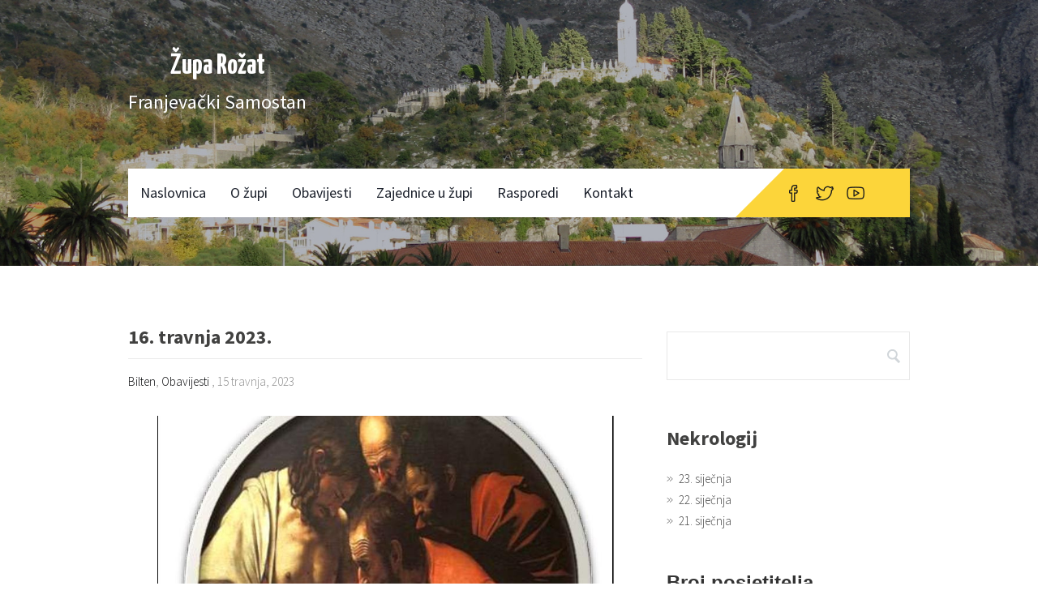

--- FILE ---
content_type: text/html; charset=UTF-8
request_url: https://rozat.org/16-travnja-2023/
body_size: 24000
content:
<!DOCTYPE html><html lang="hr"><head>	<meta charset="UTF-8"/>	<meta name="viewport" content="width=device-width, initial-scale=1.0">	<meta name="apple-mobile-web-app-title" content="Župa Rožat">	<meta name="description" content="Franjevački Samostan">	<title>16. travnja 2023. | Župa Rožat</title>	<link rel='dns-prefetch' href='//fonts.googleapis.com' />
<link rel='dns-prefetch' href='//s.w.org' />
<link rel="alternate" type="application/rss+xml" title="Župa Rožat &raquo; Kanal" href="https://rozat.org/feed/" />
		<script type="text/javascript">
			window._wpemojiSettings = {"baseUrl":"https:\/\/s.w.org\/images\/core\/emoji\/12.0.0-1\/72x72\/","ext":".png","svgUrl":"https:\/\/s.w.org\/images\/core\/emoji\/12.0.0-1\/svg\/","svgExt":".svg","source":{"concatemoji":"https:\/\/rozat.org\/wp-includes\/js\/wp-emoji-release.min.js?ver=5.4.18"}};
			/*! This file is auto-generated */
			!function(e,a,t){var n,r,o,i=a.createElement("canvas"),p=i.getContext&&i.getContext("2d");function s(e,t){var a=String.fromCharCode;p.clearRect(0,0,i.width,i.height),p.fillText(a.apply(this,e),0,0);e=i.toDataURL();return p.clearRect(0,0,i.width,i.height),p.fillText(a.apply(this,t),0,0),e===i.toDataURL()}function c(e){var t=a.createElement("script");t.src=e,t.defer=t.type="text/javascript",a.getElementsByTagName("head")[0].appendChild(t)}for(o=Array("flag","emoji"),t.supports={everything:!0,everythingExceptFlag:!0},r=0;r<o.length;r++)t.supports[o[r]]=function(e){if(!p||!p.fillText)return!1;switch(p.textBaseline="top",p.font="600 32px Arial",e){case"flag":return s([127987,65039,8205,9895,65039],[127987,65039,8203,9895,65039])?!1:!s([55356,56826,55356,56819],[55356,56826,8203,55356,56819])&&!s([55356,57332,56128,56423,56128,56418,56128,56421,56128,56430,56128,56423,56128,56447],[55356,57332,8203,56128,56423,8203,56128,56418,8203,56128,56421,8203,56128,56430,8203,56128,56423,8203,56128,56447]);case"emoji":return!s([55357,56424,55356,57342,8205,55358,56605,8205,55357,56424,55356,57340],[55357,56424,55356,57342,8203,55358,56605,8203,55357,56424,55356,57340])}return!1}(o[r]),t.supports.everything=t.supports.everything&&t.supports[o[r]],"flag"!==o[r]&&(t.supports.everythingExceptFlag=t.supports.everythingExceptFlag&&t.supports[o[r]]);t.supports.everythingExceptFlag=t.supports.everythingExceptFlag&&!t.supports.flag,t.DOMReady=!1,t.readyCallback=function(){t.DOMReady=!0},t.supports.everything||(n=function(){t.readyCallback()},a.addEventListener?(a.addEventListener("DOMContentLoaded",n,!1),e.addEventListener("load",n,!1)):(e.attachEvent("onload",n),a.attachEvent("onreadystatechange",function(){"complete"===a.readyState&&t.readyCallback()})),(n=t.source||{}).concatemoji?c(n.concatemoji):n.wpemoji&&n.twemoji&&(c(n.twemoji),c(n.wpemoji)))}(window,document,window._wpemojiSettings);
		</script>
		<style type="text/css">
img.wp-smiley,
img.emoji {
	display: inline !important;
	border: none !important;
	box-shadow: none !important;
	height: 1em !important;
	width: 1em !important;
	margin: 0 .07em !important;
	vertical-align: -0.1em !important;
	background: none !important;
	padding: 0 !important;
}
</style>
	<link rel='stylesheet' id='wp-block-library-css'  href='https://rozat.org/wp-includes/css/dist/block-library/style.min.css?ver=5.4.18' type='text/css' media='all' />
<link rel='stylesheet' id='contact-form-7-css'  href='https://rozat.org/wp-content/plugins/contact-form-7/includes/css/styles.css?ver=5.1.9' type='text/css' media='all' />
<link rel='stylesheet' id='style-css'  href='https://rozat.org/wp-content/themes/constructzine-lite/style.css?ver=1.0' type='text/css' media='' />
<link rel='stylesheet' id='ti_constructzine_source_sans-css'  href='//fonts.googleapis.com/css?family=Source+Sans+Pro%3A300%2C400%2C700%2C400italic&#038;ver=5.4.18' type='text/css' media='all' />
<link rel='stylesheet' id='ti_constructzine_yanone-css'  href='//fonts.googleapis.com/css?family=Yanone+Kaffeesatz%3A400%2C300%2C700&#038;ver=5.4.18' type='text/css' media='all' />
<link rel='stylesheet' id='wtcStyleSheets-css'  href='https://rozat.org/wp-content/plugins/traffic-counter-widget/wtc-styles.css?ver=5.4.18' type='text/css' media='all' />
<script type='text/javascript' src='https://rozat.org/wp-content/plugins/traffic-counter-widget/wp-wtc-ajax.js?ver=5.4.18'></script>
<script type='text/javascript' src='https://rozat.org/wp-includes/js/jquery/jquery.js?ver=1.12.4-wp'></script>
<script type='text/javascript' src='https://rozat.org/wp-includes/js/jquery/jquery-migrate.min.js?ver=1.4.1'></script>
<link rel='https://api.w.org/' href='https://rozat.org/wp-json/' />
<link rel="EditURI" type="application/rsd+xml" title="RSD" href="https://rozat.org/xmlrpc.php?rsd" />
<link rel="wlwmanifest" type="application/wlwmanifest+xml" href="https://rozat.org/wp-includes/wlwmanifest.xml" /> 
<link rel='prev' title='II. VAZMENA, NEDJELJA BOŽANSKOG MILOSRĐE' href='https://rozat.org/ii-vazmena-nedjelja-bozanskog-milosrde/' />
<link rel='next' title='III. VAZMENA A 2023.' href='https://rozat.org/iii-vazmena-a-2023/' />
<meta name="generator" content="WordPress 5.4.18" />
<link rel="canonical" href="https://rozat.org/16-travnja-2023/" />
<link rel='shortlink' href='https://rozat.org/?p=9663' />
<link rel="alternate" type="application/json+oembed" href="https://rozat.org/wp-json/oembed/1.0/embed?url=https%3A%2F%2Frozat.org%2F16-travnja-2023%2F" />
<link rel="alternate" type="text/xml+oembed" href="https://rozat.org/wp-json/oembed/1.0/embed?url=https%3A%2F%2Frozat.org%2F16-travnja-2023%2F&#038;format=xml" />
</head><body class="post-template-default single single-post postid-9663 single-format-standard"><header style="background-image: url('https://rozat.org/wp-content/uploads/2016/03/cropped-IMG_6455.jpg'); "><div class="layer"><div class="inner"><div class="header-top cf">		<div id="no-logo"><h1 class="site-title"><a href="https://rozat.org/" title="Župa Rožat" rel="home">Župa Rožat</a></h1><h2 class="site-description">Franjevački Samostan</h2></div>	<p class="call-for-action">								<span>											</span>	</p><!--/.call-for-action--></div><!--/header-top--><nav>	<div class="navigation-menu">		<div class="openresponsivemenu">			<svg version="1.1" xmlns="http://www.w3.org/2000/svg" width="32"			     height="32" viewBox="0 0 32 32">				<path					d="M0 12h22v4h-22v-4zM0 6h22v4h-22v-4zM0 18h22v4h-22v-4zM0 24h22v4h-22v-4zM24 18l4 6 4-6h-8zM32 16l-4-6-4 6h8z"></path>			</svg>		</div>		<!--/.openresponsivemenu-->		<div class="nav-container">			<div class="menu-izbornik-1-container"><ul id="menu-izbornik-1" class="menu"><li id="menu-item-420" class="menu-item menu-item-type-custom menu-item-object-custom menu-item-home menu-item-has-children menu-item-420"><a href="http://rozat.org/">Naslovnica</a>
<ul class="sub-menu">
	<li id="menu-item-180" class="menu-item menu-item-type-post_type menu-item-object-page menu-item-180"><a href="https://rozat.org/linkovi/">Linkovi</a></li>
</ul>
</li>
<li id="menu-item-316" class="menu-item menu-item-type-post_type menu-item-object-page menu-item-has-children menu-item-316"><a href="https://rozat.org/samostan/">O župi</a>
<ul class="sub-menu">
	<li id="menu-item-318" class="menu-item menu-item-type-post_type menu-item-object-page menu-item-318"><a href="https://rozat.org/poznati-franjevci/">Poznati Franjevci</a></li>
	<li id="menu-item-548" class="menu-item menu-item-type-taxonomy menu-item-object-category menu-item-548"><a href="https://rozat.org/category/nekrologij/">Nekrologij</a></li>
</ul>
</li>
<li id="menu-item-317" class="menu-item menu-item-type-post_type menu-item-object-page menu-item-has-children menu-item-317"><a href="https://rozat.org/zupa-rozat/">Obavijesti</a>
<ul class="sub-menu">
	<li id="menu-item-422" class="menu-item menu-item-type-taxonomy menu-item-object-category current-post-ancestor current-menu-parent current-post-parent menu-item-422"><a href="https://rozat.org/category/novosti/obavijesti/">Obavijesti</a></li>
	<li id="menu-item-421" class="menu-item menu-item-type-taxonomy menu-item-object-category current-post-ancestor current-menu-parent current-post-parent menu-item-421"><a href="https://rozat.org/category/novosti/bilten/">Bilten</a></li>
	<li id="menu-item-50" class="menu-item menu-item-type-post_type menu-item-object-page menu-item-50"><a href="https://rozat.org/samostan/zupa-i-samostan/zupna-statistika/">Župna statistika</a></li>
	<li id="menu-item-321" class="menu-item menu-item-type-post_type menu-item-object-page menu-item-321"><a href="https://rozat.org/samostan/zupna-crkva/">Župna crkva</a></li>
	<li id="menu-item-320" class="menu-item menu-item-type-post_type menu-item-object-page menu-item-320"><a href="https://rozat.org/filijalne-crkve/">Filijalne crkve</a></li>
	<li id="menu-item-319" class="menu-item menu-item-type-post_type menu-item-object-page menu-item-319"><a href="https://rozat.org/samostan/ostale-crkve/">Ostale crkve</a></li>
</ul>
</li>
<li id="menu-item-48" class="menu-item menu-item-type-post_type menu-item-object-page menu-item-has-children menu-item-48"><a href="https://rozat.org/zajednice-u-zupi/">Zajednice u župi</a>
<ul class="sub-menu">
	<li id="menu-item-3235" class="menu-item menu-item-type-post_type menu-item-object-page menu-item-3235"><a href="https://rozat.org/misija-fra-ilije-barisic/">Misija fra Ilije Barišić</a></li>
	<li id="menu-item-168" class="menu-item menu-item-type-post_type menu-item-object-page menu-item-168"><a href="https://rozat.org/zajednice-u-zupi/treci-red/">Treći red</a></li>
	<li id="menu-item-169" class="menu-item menu-item-type-post_type menu-item-object-page menu-item-169"><a href="https://rozat.org/zajednice-u-zupi/zborovi-djeca-i-mladi/">Župni zbor</a></li>
	<li id="menu-item-170" class="menu-item menu-item-type-post_type menu-item-object-page menu-item-170"><a href="https://rozat.org/zajednice-u-zupi/frama/">FRAMA ROŽAT</a></li>
	<li id="menu-item-172" class="menu-item menu-item-type-post_type menu-item-object-page menu-item-172"><a href="https://rozat.org/zajednice-u-zupi/ministranti/">Ministranti</a></li>
	<li id="menu-item-174" class="menu-item menu-item-type-post_type menu-item-object-page menu-item-174"><a href="https://rozat.org/zajednice-u-zupi/zupno-pastoralno-vijece-i-ekonomsko/">Župno pastoralno vijeće</a></li>
	<li id="menu-item-322" class="menu-item menu-item-type-post_type menu-item-object-page menu-item-322"><a href="https://rozat.org/zajednice-u-zupi/bratstva/">Bratstva</a></li>
	<li id="menu-item-324" class="menu-item menu-item-type-post_type menu-item-object-page menu-item-324"><a href="https://rozat.org/zajednice-u-zupi/citaci/">Čitači</a></li>
	<li id="menu-item-323" class="menu-item menu-item-type-post_type menu-item-object-page menu-item-323"><a href="https://rozat.org/zajednice-u-zupi/uredenje-crkve/">Uređenje  crkve</a></li>
</ul>
</li>
<li id="menu-item-47" class="menu-item menu-item-type-post_type menu-item-object-page menu-item-has-children menu-item-47"><a href="https://rozat.org/rasporedi/">Rasporedi</a>
<ul class="sub-menu">
	<li id="menu-item-122" class="menu-item menu-item-type-post_type menu-item-object-page menu-item-122"><a href="https://rozat.org/radno-vrijeme/">Radno vrijeme</a></li>
	<li id="menu-item-125" class="menu-item menu-item-type-post_type menu-item-object-page menu-item-125"><a href="https://rozat.org/raspored-misa/">Raspored misa</a></li>
	<li id="menu-item-126" class="menu-item menu-item-type-post_type menu-item-object-page menu-item-126"><a href="https://rozat.org/vjeronauk/">Vjeronauk 2022./2023.</a></li>
	<li id="menu-item-124" class="menu-item menu-item-type-post_type menu-item-object-page menu-item-has-children menu-item-124"><a href="https://rozat.org/rasporedi/sakramenti/">Sakramenti</a>
	<ul class="sub-menu">
		<li id="menu-item-133" class="menu-item menu-item-type-post_type menu-item-object-page menu-item-133"><a href="https://rozat.org/rasporedi/sakramenti/krstenje/">Krštenje</a></li>
		<li id="menu-item-132" class="menu-item menu-item-type-post_type menu-item-object-page menu-item-132"><a href="https://rozat.org/rasporedi/sakramenti/krizma/">Krizma</a></li>
		<li id="menu-item-131" class="menu-item menu-item-type-post_type menu-item-object-page menu-item-131"><a href="https://rozat.org/rasporedi/sakramenti/pricest/">Pričest</a></li>
		<li id="menu-item-130" class="menu-item menu-item-type-post_type menu-item-object-page menu-item-130"><a href="https://rozat.org/rasporedi/sakramenti/ispovijed/">Ispovijed</a></li>
		<li id="menu-item-129" class="menu-item menu-item-type-post_type menu-item-object-page menu-item-129"><a href="https://rozat.org/rasporedi/sakramenti/bolesnicko-pomazanje/">Bolesničko pomazanje</a></li>
		<li id="menu-item-128" class="menu-item menu-item-type-post_type menu-item-object-page menu-item-128"><a href="https://rozat.org/rasporedi/sakramenti/sprovodi/">Sprovodi</a></li>
		<li id="menu-item-127" class="menu-item menu-item-type-post_type menu-item-object-page menu-item-127"><a href="https://rozat.org/rasporedi/sakramenti/zenidba/">Ženidba</a></li>
	</ul>
</li>
</ul>
</li>
<li id="menu-item-24" class="menu-item menu-item-type-post_type menu-item-object-page menu-item-24"><a href="https://rozat.org/kontakt/">Kontakt</a></li>
</ul></div>		</div>	</div>	<!--/.navigation-menu-->	<ul class="navigation-socials">			<li><a href="https://www.facebook.com/%C5%BDupa-Velike-Gospe-Ro%C5%BEat-492980987421445/" title="Facebook" class="facebook-icon" target="_blank"></a></li>			<li><a href="" title="Twitter" class="twitter-icon" target="_blank"></a></li>			<li><a href="https://www.youtube.com/channel/UCIKqF_W4CEJV0f9e9BGYpVQ" title="YouTube" class="youtube-icon" target="_blank"></a></li>	</ul>	<!--/.navigation-socials--></nav><!--/nav--></div></div><!--/layer--></header>
	<div id="main-content">

	<div class="inner cf">

	<div class="blog-left">


	


			<article class="single-margin-top post-9663 post type-post status-publish format-standard has-post-thumbnail hentry category-bilten category-obavijesti">

				<h1 class="post-title">16. travnja 2023.</h1>

				<div class="post-meta">

					 <a href="https://rozat.org/category/novosti/bilten/" rel="category tag">Bilten</a>, <a href="https://rozat.org/category/novosti/obavijesti/" rel="category tag">Obavijesti</a>					, 15 travnja, 2023
				</div>
				<!--/.post-meta-->

				<div class="single-post-image">

					
						<div class="asd" style="background-image: url('https://rozat.org/wp-content/uploads/2023/04/Rozat-godina-II-broj-16-16.04.2023-page-001.jpg');">

						</div>

					
				</div>
				<!--/.single-post-image-->

				<div class="post-entry">

					
<figure class="wp-block-image size-large"><img src="http://rozat.org/wp-content/uploads/2023/04/Rozat-godina-II-broj-16-16.04.2023-page-002-724x1024.jpg" alt="" class="wp-image-9665" srcset="https://rozat.org/wp-content/uploads/2023/04/Rozat-godina-II-broj-16-16.04.2023-page-002-724x1024.jpg 724w, https://rozat.org/wp-content/uploads/2023/04/Rozat-godina-II-broj-16-16.04.2023-page-002-212x300.jpg 212w, https://rozat.org/wp-content/uploads/2023/04/Rozat-godina-II-broj-16-16.04.2023-page-002-768x1086.jpg 768w, https://rozat.org/wp-content/uploads/2023/04/Rozat-godina-II-broj-16-16.04.2023-page-002-35x50.jpg 35w, https://rozat.org/wp-content/uploads/2023/04/Rozat-godina-II-broj-16-16.04.2023-page-002.jpg 877w" sizes="(max-width: 724px) 100vw, 724px" /></figure>



<p><strong>Župne obavijesti 2023. ROŽAT NEDJELJA BOŽANSKOG MILOSRĐA 16. 04. 2023. Danas je Nedjelja Božanskog Milosrđa. Ovu nedjelju se može zadobiti Potpuni oprost. Za ovaj oprost, uz predhodnu sakramentalnu ispovijed, sv. Pričest te molitvu po nakani Pape, potrebno je u bilo kojoj crkvi sudjelovati u pobožnosti u čast Božanskog milosrđa ili barem pred Presvetim izmoliti Vjerovanje i Očenaš, dodajući zaziv: Isuse milosrdni, uzdam se u te.</strong></p>



<p><strong>U utorak je 6. od 13 utoraka pobožnosti na čast sv. Ante Padovanskog. Pobožnost će biti 15 minuta prije večernje mise. Poslije mise imamo klanjanje Presvetom Oltarskom Sakramentu.</strong></p>



<p><strong>U srijedu se održava mjesečni susret za članove franjevačkog svjetovnog reda našem mjesnog bratstva u 18 sati. Mogu doći i drugi vjernici koje ovakvi susreti u vjeri zanimaju.</strong></p>



<p><strong>Sutra se nastavlja redovita školska godina. Pozivamo krizmanike na redovite susrete subotom u 11 sati, pripravnike za krizmu nedjeljom u 20 sati i prvopričesnike subotom u 10 sati. Mali zbor ima probe subotom u 10:30 u uređenoj pjevačnici našeg samostana. Pjevačnica ima mali studio, novu mikrofonija, stalaže za note, dvadesetak stolica i glazbene instrumente. </strong></p>



<p><strong>Iduće nedjelje mise su u našoj crkvi u 8, 11, i 19 sati. Misa u Komolcu je u 9:30 i zavjetna misa na spomen sv. Jurju u Knežici u 17 sati. </strong></p>



<p><strong>Od tiska imamo novi broj Glas Koncila, MAK – Mali Koncil za djecu i Župni listić.</strong></p>



<figure class="wp-block-image size-large"><img src="http://rozat.org/wp-content/uploads/2023/04/Rozat-godina-II-broj-16-16.04.2023-page-003-724x1024.jpg" alt="" class="wp-image-9666" srcset="https://rozat.org/wp-content/uploads/2023/04/Rozat-godina-II-broj-16-16.04.2023-page-003-724x1024.jpg 724w, https://rozat.org/wp-content/uploads/2023/04/Rozat-godina-II-broj-16-16.04.2023-page-003-212x300.jpg 212w, https://rozat.org/wp-content/uploads/2023/04/Rozat-godina-II-broj-16-16.04.2023-page-003-768x1086.jpg 768w, https://rozat.org/wp-content/uploads/2023/04/Rozat-godina-II-broj-16-16.04.2023-page-003-35x50.jpg 35w, https://rozat.org/wp-content/uploads/2023/04/Rozat-godina-II-broj-16-16.04.2023-page-003.jpg 877w" sizes="(max-width: 724px) 100vw, 724px" /></figure>



<figure class="wp-block-image size-large"><img src="http://rozat.org/wp-content/uploads/2023/04/Rozat-godina-II-broj-16-16.04.2023-page-004-724x1024.jpg" alt="" class="wp-image-9667" srcset="https://rozat.org/wp-content/uploads/2023/04/Rozat-godina-II-broj-16-16.04.2023-page-004-724x1024.jpg 724w, https://rozat.org/wp-content/uploads/2023/04/Rozat-godina-II-broj-16-16.04.2023-page-004-212x300.jpg 212w, https://rozat.org/wp-content/uploads/2023/04/Rozat-godina-II-broj-16-16.04.2023-page-004-768x1086.jpg 768w, https://rozat.org/wp-content/uploads/2023/04/Rozat-godina-II-broj-16-16.04.2023-page-004-35x50.jpg 35w, https://rozat.org/wp-content/uploads/2023/04/Rozat-godina-II-broj-16-16.04.2023-page-004.jpg 877w" sizes="(max-width: 724px) 100vw, 724px" /></figure>

				</div>
				<!--/.post-entry-->

				
				<div class="post-tags">

					
				</div>
				<!--/.post-tags-->

				<div class="single-navigation cf">

					<div class="single-navigation-left">

						<a href="https://rozat.org/ii-vazmena-nedjelja-bozanskog-milosrde/" rel="prev">Prethodna objava</a>
					</div>
					<!--/.single-navigation-left-->

					<div class="single-navigation-right">

						<a href="https://rozat.org/iii-vazmena-a-2023/" rel="next">Sljedeća objava</a>
					</div>
					<!--/.single-navigation-right-->

				</div>
				<!--/.single-navigation .cf-->

				

			</article><!--/article-->



		

	</div>
	<!--/.blog-left-->

	<div class="sidebar">	<div id="search-2" class="widget widget_search"><form role="search" method="get" id="searchform" class="searchform" action="https://rozat.org/">
	<div>
		<input type="text" value="" name="s" id="s">
		<input type="submit" id="searchsubmit" value="Search">
	</div>
</form></div><div id="listcategorypostswidget-2" class="widget widget_listcategorypostswidget"><div class="widget-title">Nekrologij</div><ul class="lcp_catlist" id="lcp_instance_listcategorypostswidget-2"><li ><a href="https://rozat.org/23-sijecnja/" title="23. siječnja">23. siječnja</a>  </li><li ><a href="https://rozat.org/22-sijecnja/" title="22. siječnja">22. siječnja</a>  </li><li ><a href="https://rozat.org/21-sijecnja/" title="21. siječnja">21. siječnja</a>  </li></ul><a href="https://rozat.org/category/nekrologij/" > </a></div>
        <aside class="widget" id="visitor-counter">
            <h2 class="visitor-counter-heading" style="font-family:Arial; color:#000;" ><a href="http://visitorcounterplugin.com">Broj posjetitelja</a></h2>
        <div class="visitor-counter-content" style="color: #000; font-family: Helvetica;" >
            <p>Danas: 275</p>
            <p>Jučer: 611</p>
            <p>Ovaj tjedan: 19488</p>
            <p>Ovaj mjesec: 92797</p>
            <p>Ukupno: 1126321</p>
            <p>Trenutno na stranici: 91</p>
        </div>
        </aside>
        
        <div id="text-2" class="widget widget_text"><div class="widget-title">Info</div>			<div class="textwidget"><p>Župni ured Župa Velike Gospe – Rožat<br />
Župa Rožat, Na Rivi 1, 20236 Mokošica</p>
<p>telefon: 020 / 453-249</p>
<p>Web stranica: <a href="#">www.rozat.org</a><br />
E-mail: <a href="mailto:zupa@rozat.org">zupa@rozat.org</a>  ili <a href="mailto:zvg.rozat@gmail.com">zvg.rozat@gmail.com</a></p>
<p>ROŽAT – Franjevački samostan Pohođenja Marijina<br />
Na Rivi 1 - 20236 MOKOŠICA<br />
tel. 020/453 249</p>
<p>fra Josip Sopta,   župnik,  098 219-302, E-mail:  fra.jsopta@gmail.com<br />
fra Drago Ljevar, župni vikar,  098 337-001, E-mail: drago.ljevar@si.t-com.hr</p>
</div>
		</div></div><!--/.sidebar-->
	</div>

	</div>

<footer class="cf">	<div class="inner cf">		<div class="about-us">			<h3>O nama</h3>			<p>Župni ured Župa Velike Gospe – Rožat
</p>		</div>		<div class="contact-us">			<h3>Kontakt</h3><p>Župa Rožat, Na Rivi 1, <br />20236 Mokošica<br /><br />
telefon: 020 / 453-249<br />
E-mail: <a href="mailto:zupa@rozat.org">zupa@rozat.org</a> ili <br /><a>zvg.rozat@gmail.com</a><br /><br />
</p>		</div>		<div class="directions">			<h3>Lokacija</h3><iframe style="border: 0;" src="https://www.google.com/maps/embed?pb=!1m18!1m12!1m3!1d3128.10954234111!2d18.124484947267693!3d42.671853362537675!2m3!1f0!2f0!3f0!3m2!1i1024!2i768!4f13.1!3m3!1m2!1s0x0000000000000000%3A0x3d5091ed925b06ba!2sFranjeva%C4%8Dki+samostan+I+rkt+crkva+Poho%C4%91enja+Marijina!5e1!3m2!1shr!2shr!4v1455799562520" width="600" height="450" frameborder="0" allowfullscreen="allowfullscreen"></iframe>						<div class="constructzine-lite-copyright">				<a href="https://themeisle.com/themes/constructzine-lite/" target="_blank" rel="nofollow">Constructzine Lite </a>powered by<a href="https://themeisle.com/themes/constructzine-lite/" target="_blank" rel="nofollow">WordPress</a>			</div>					</div>	</div>	<script type='text/javascript'>
/* <![CDATA[ */
var wpcf7 = {"apiSettings":{"root":"https:\/\/rozat.org\/wp-json\/contact-form-7\/v1","namespace":"contact-form-7\/v1"}};
/* ]]> */
</script>
<script type='text/javascript' src='https://rozat.org/wp-content/plugins/contact-form-7/includes/js/scripts.js?ver=5.1.9'></script>
<script type='text/javascript' src='https://rozat.org/wp-content/themes/constructzine-lite/js/jquery.carouFredSel-6.2.1-packed.js?ver=6.2.1'></script>
<script type='text/javascript' src='https://rozat.org/wp-content/themes/constructzine-lite/js/custom.js?ver=1.0'></script>
<script type='text/javascript' src='https://rozat.org/wp-includes/js/wp-embed.min.js?ver=5.4.18'></script>
</footer></body></html>

--- FILE ---
content_type: text/css
request_url: https://rozat.org/wp-content/themes/constructzine-lite/style.css?ver=1.0
body_size: 63305
content:
/*
Theme Name: Constructzine Lite
Theme URI: https://themeisle.com/themes/constructzine-lite/
Author: ThemeIsle
Author URI: https://www.themeisle.com
Description: Constructzine Lite is a free construction company Business WordPress Theme, responsive, high-resolution corporate theme built with construction companies / businesses in mind, featuring a pixel perfect responsive corporate design, large images, other features include optional social menu, sidebar,clean, modern and minimal responsive design footer widgets and blog / business template.Some other businesses that uses it are : translators, interior design, architec, plumber,lawyer, painter, roofing business,repairing or even it consulting ones.All options are using WordPress Theme Customizer feature so you can watch changes live! <a href="https://themeisle.com/forums/forum/constructzine-lite">Official support forum</a> (https://themeisle.com/forums/forum/constructzine-lite).
Version: 1.3.1
Tags: yellow, gray,blue, black, white, dark, light, two-columns,one-column, right-sidebar,full-width-template,fixed-layout, custom-menu, featured-images, sticky-post, translation-ready, responsive-layout, theme-options,threaded-comments, custom-header, rtl-language-support, custom-background,front-page-post-form
License: GNU General Public License version 2
License URI: license.txt
Constructzine Lite is distributed under the terms of the GNU GPL
*/

html {
    -ms-text-size-adjust: 100%;
    -webkit-text-size-adjust: 100%;
    font-weight: 300;
    line-height: 1.5em;
}

article,
aside,
footer,
header,
nav,
section,
summary {
    display: block;
}

a {
    background: transparent;
}

a:active,
a:hover {
    outline: none;
}

b,
strong {
    font-weight: bold;
}

h1 {
    font-size: 36px;
    margin: 0.67em 0;
}

h2 {
    font-size: 24px;
}

h3 {
    font-size: 18px;
}

p {
    margin-top: 1.5em;
}

img {
    border: 0;
}

button,
input,
select,
textarea {
    color: inherit;
    font: inherit;
    margin: 0;
    outline: none;
}

button {
    overflow: visible;
}

button,
select {
    text-transform: none;
}

button,
html input[type="button"],
input[type="reset"],
input[type="submit"] {
    -webkit-appearance: button;
    /* 2 */
    cursor: pointer;
    /* 3 */
}

button[disabled],
html input[disabled] {
    cursor: default;
}

button::-moz-focus-inner,
input::-moz-focus-inner {
    border: 0;
    padding: 0;
}

input {
    line-height: normal;
}

input[type="search"] {
    -webkit-appearance: textfield;
    /* 1 */
    -moz-box-sizing: content-box;
    -webkit-box-sizing: content-box;
    /* 2 */
    box-sizing: content-box;
}

input[type="search"]::-webkit-search-cancel-button,
input[type="search"]::-webkit-search-decoration {
    -webkit-appearance: none;
}

textarea {
    overflow: auto;
}

::-webkit-input-placeholder {
    color: #9498a1;
}

:-moz-placeholder {
    color: #9498a1;
    opacity: 1;
}

::-moz-placeholder {
    color: #9498a1;
    opacity: 1;
}

:-ms-input-placeholder {
    color: #9498a1;
}

/* Hyperlinks
------------------------------------------------------- */
a {
    color: #8e8e8e;
    text-decoration: none;
}

/* Body
------------------------------------------------------- */
body {
    font-size: 15px;
    color: #333331;
    margin: 0;
    font-family: 'Source Sans Pro', sans-serif;
}

* {
    margin: 0px;
    padding: 0px;
}

.cf:before,
.cf:after {
    content: " ";
    /* 1 */
    display: table;
    /* 2 */
}

.cf:after {
    clear: both;
}

.cf {
    *zoom: 1;
}

/*
** 1.2 Fonts
*/
/*
** 1.3 General
*/
.title-border {
    width: 100%;
    height: 30px;
    background: url("images/title-border.png") repeat-x center;
    margin-bottom: 30px;
}

.title-border h3 {
    height: 30px;
    line-height: 30px;
    background: white;
    padding-right: 17px;
    display: inline;
    color: #333332;
    font-weight: 600;
    font-size: 20px;
}

.ul {
    margin: 0;
    padding: 0;
}

.box3 {
    -webkit-box-sizing: border-box;
    -moz-box-sizing: border-box;
    -o-box-sizing: border-box;
    box-sizing: border-box;
    font-weight: 400;
    width: 300px;
    float: left;
    margin-left: 30px;
    text-align: center;
    padding: 30px 30px;
    box-shadow: inset 0 0 1px 1px #dadada;
}

.box3 p {
    line-height: 18px;
    margin-top: 20px;
}

.box3:first-of-type {
    margin-left: 0;
}

.block-title {
    line-height: 22px;
    margin-bottom: 0;
    font-size: 24px;
}

img {
    width: 100%;
}

.front-form {
    clear: left;
    width: 630px;
}

.front-form h1 {
    margin: 30px 0;
    color: white;
    line-height: 30px;
}

.front-form form {
    width: 100%;
    margin: 0;
    padding: 0;
    text-align: center;
}

#main-content {
    background: #fff;
    position: relative;
}

article {
    float: left;
    width: 630px;
    margin-top: 30px;
}

.single-margin-top {
    margin-top: 0 !important;
}

article.front p, article.front h2 {
    padding: 30px 45px;
    background: #ededed;
}

.front img {
    -webkit-box-sizing: border-box;
    -moz-box-sizing: border-box;
    -o-box-sizing: border-box;
    box-sizing: border-box;
    width: 100%;
    height: auto;
    margin: 0px;
    padding: 0px;
    display: block;
    border-left: 2px solid #ededed;
    border-right: 2px solid #ededed;
}

.front p {
    margin-top: 0;
}

aside {
    width: 300px;
    float: right;
}

.feedback {
    text-align: center;
}

.feedback p {
    font-size: 15px;
    font-weight: 500;
    margin-top: 1em;
    margin-bottom: 1em;
    color: #414140;
}

.feedback blockquote {
    font-size: 18px;
    line-height: 30px;
    margin: 0;
    padding: 0;
    font-weight: 300;
    font-style: italic;
}

input[type="button"] {
    background: #fcd53a;
    border: none;
}

/*
** 1.4 Header
*/
header, #main-content, footer {
    margin: 0;
}

header:after, #main-content:after, footer:after, .featured:after, nav:after {
    content: "";
    display: table;
}

.inner {
    width: 964px;
    margin: 0 auto;
    padding: 60px 0 60px 0;
}

.inner .featured {
    overflow: hidden;
}

header {
    -webkit-background-size: cover;
    -moz-background-size: cover;
    -o-background-size: cover;
    background-size: cover;
}

header .layer {
    width: 100%;
    height: auto;
    background: rgba(24, 24, 24, 0.3);
}

header .inner {
    position: relative;
}

.headerbg {
    display: block;
    height: 100%;
    width: 241px;
    position: absolute;
    right: 0;
    top: 30px;
    z-index: 0;
    text-indent: -5000em;
}

.header-top {
    color: white;
    font-family: "Yanone Kaffeesatz", sans-serif;
    margin-bottom: 60px;
}

.site-title a{
	color:#ffffff;
}

#logo {
    width: auto;
    height: 60px;
    color: white;
    display: block;
    float: left;
}

#logo img {
    width: auto;
    max-height: 100%;
}

.call-for-action {
    
    line-height: 60px;
    font-size: 30px;
    font-weight: 400;
    float:right;
	margin-left:0px;
	margin-top:0px;
}

.call-for-action span {
    font-weight: 300;
    font-size: 24px;
}

.call-for-action span a {
    color: #fff;
}

.call-for-action span a:hover {
    -webkit-transition: all 0.3s;
    -moz-transition: all 0.3s;
    -o-transition: all 0.3s;
    -ms-transition: all 0.3s;
    transition: all 0.3s;
    color: #fcd53a;
}

/*
** 1.5 Header
*/
nav {
    width: 100%;
    height: 60px;
}

nav .navigation-menu {
    width: 749px;
    height: 60px;
    background: white;
    padding-left: 0px;
    float: left;
}

nav .navigation-menu ul li {
    list-style-type: none;
    position: relative;
    font-size: 18px;
    float: left;
}

nav .navigation-menu ul li a {
    -webkit-box-sizing: border-box;
    -moz-box-sizing: border-box;
    -o-box-sizing: border-box;
    box-sizing: border-box;
    height: 60px;
    line-height: 60px;
    display: block;
    text-decoration: none;
    color: #1b202b;
    font-weight: 400;
    padding: 0 15px;
}

nav .navigation-menu ul li a:hover {
    border-bottom: 3px solid rgba(0, 0, 0, 0.8);
}

nav .navigation-menu ul li ul {
    width: 300px;
    background: #fff;
    position: absolute;
    display: none;
    z-index: 999;
    border-top: 3px solid rgba(0, 0, 0, 0.8);
    margin-top: -3px;
}

nav .navigation-menu ul li ul li {
    width: 100%;
    padding-left: 0px;
    padding-right: 0px;
    float: none;
}

nav .navigation-menu ul li ul li a {
    height: 40px;
    line-height: 40px;
    padding-bottom: 0px;
}

nav .navigation-menu ul li ul li a:hover {
    background: #eee;
    border-bottom: none;
}

nav .navigation-menu ul li ul ul {
    top: 0px;
    left: 100%;
}

nav .navigation-menu ul li:hover > ul {
    display: block;
}

nav .navigation-socials {
    width: 215px;
    height: 60px;
    background: #fcd53a;
    padding-left: 0px;
    float: left;
}

nav .navigation-socials:before {
    float: left;
    content: "";
    width: 0;
    height: 0;
    border-style: solid;
    border-width: 60px 60px 0 0;
    border-color: #ffffff transparent transparent transparent;
    line-height: 0px;
    _border-color: #ffffff #000000 #000000 #000000;
    _filter: progid:DXImageTransform.Microsoft.Chroma(color='#000000');
}

nav .navigation-socials li {
	-webkit-transition: all 0.3s;
	-moz-transition: all 0.3s;
    -o-transition: all 0.3s;
    -ms-transition: all 0.3s;
    transition: all 0.3s;
    list-style-type: none;
    float: left;
}
nav .navigation-socials li:hover {
    -webkit-opacity: 0.7;
    -moz-opacity: 0.7;
    -ms-opacity: 0.7;
    -o-opacity: 0.7;
    opacity: 0.7;
}


nav .navigation-socials li .facebook-icon {
    width: 11px;
    height: 60px;
    background: url("images/facebook-icon.png") center no-repeat;
    margin-left: 6px;
    float: left;
}

nav .navigation-socials li .twitter-icon {
    width: 22px;
    height: 60px;
    background: url("images/twitter-icon.png") center no-repeat;
    margin-left: 22px;
    float: left;
}

nav .navigation-socials li .youtube-icon {
    width: 22px;
    height: 60px;
    background: url("images/youtube-icon.png") center no-repeat;
    margin-left: 16px;
    float: left;
}

/*
** 1.6 Contact
*/
.front-form {
    height: 388px;
}

.wpcf7-form {
    width: 634px;
    text-align: left;
}

.wpcf7-form br {
    display: none;
}

.wpcf7-form input {
    -webkit-box-sizing: border-box;
    -moz-box-sizing: border-box;
    -o-box-sizing: border-box;
    box-sizing: border-box;
    width: 191px;
    height: 60px;
    background: white;
    margin: 0;
    padding: 0 25px;
    display: block;
    border: 2px solid rgba(0, 0, 0, 0.7);
    color: #9498a1;
    float: left;
}

.wpcf7-form input:focus {
    border: 2px solid #fcd53a;
}

.wpcf7-form input[type="email"] {
    margin: 0 28px 0 28px;
}

.wpcf7-form textarea {
    -webkit-box-sizing: border-box;
    -moz-box-sizing: border-box;
    -o-box-sizing: border-box;
    box-sizing: border-box;
    width: 100%;
    height: 120px;
    background: white;
    margin: 30px 0 28px 0;
    padding: 10px 25px;
    border: 2px solid rgba(0, 0, 0, 0.7);
    float: left;
    color: #9498a1;
}

.wpcf7-form textarea:focus {
    border: 2px solid #fcd53a;
}

.wpcf7-form input[type="submit"] {
    -webkit-transition: all 0.3s;
    -moz-transition: all 0.3s;
    -o-transition: all 0.3s;
    -ms-transition: all 0.3s;
    transition: all 0.3s;
    width: 196px;
    height: 60px;
    background: #fcd53a;
    margin: 0px auto;
    color: #1b202b;
    float: none;
    border: none;
    font-weight: 700;
    font-size: 18px;
}

.wpcf7-form input[type="submit"]:hover {
    -webkit-opacity: 0.8;
    -moz-opacity: 0.8;
    -ms-opacity: 0.8;
    -o-opacity: 0.8;
    opacity: 0.8;
}

/*
**  1.7 Footer
*/
footer {
    color: #fff;
    background: #3b3b3a;
    clear: left;
}

.about-us {
    -webkit-box-sizing: border-box;
    -moz-box-sizing: border-box;
    -o-box-sizing: border-box;
    box-sizing: border-box;
    width: 320px;
    float: left;
    padding: 0 10px;
}

.contact-us {
    -webkit-box-sizing: border-box;
    -moz-box-sizing: border-box;
    -o-box-sizing: border-box;
    box-sizing: border-box;
    float: left;
    width: 210px;
    padding: 0 10px;
}

.directions {
    -webkit-box-sizing: border-box;
    -moz-box-sizing: border-box;
    -o-box-sizing: border-box;
    box-sizing: border-box;
    float: left;
    clear: right;
    width: 430px;
    padding: 0 10px;
}

.directions img {
    margin-top: 1.5em;
}

.directions iframe {
    width: 100%;
    height: 118px;
    margin-top: 1.5em;
}

/*
**  1.8 Blog
*/
.blog-left {
    width: 634px;
    float: left;
}

.ti-cl-full-width{
	width:100%;
}

.blog-left .blog-left-title {
    width: 100%;
    color: #333332;
    font-weight: 700;
    font-size: 36px;
}

.blog-left article {
    width: 100%;
    margin-top: 60px;
}

.blog-left article .post-title {
    -webkit-transition: all 0.3s;
    -moz-transition: all 0.3s;
    -o-transition: all 0.3s;
    -ms-transition: all 0.3s;
    transition: all 0.3s;
    width: 100%;
    padding-bottom: 14px;
    color: #414140;
    border-bottom: 1px solid #ebebeb;
    display: block;
    word-wrap: break-word;
    font-weight: 700;
    font-size: 24px;
}

.blog-left article .post-entry .wpcf7 form p br{
	display:block;
}

.blog-left article .post-entry .wpcf7 form p{
	float:left;
	clear:both;
}

.blog-left article .post-title:hover {
    border-bottom: 1px solid #414140;
}

.blog-left article .post-meta {
    width: 100%;
    margin: 10px 0 30px 0;
    color: #8e8e8e;
}

.blog-left article .post-meta a[rel="author"] {
    color: #050608;
}

.blog-left article .post-meta a {
    -webkit-transition: all 0.3s;
    -moz-transition: all 0.3s;
    -o-transition: all 0.3s;
    -ms-transition: all 0.3s;
    transition: all 0.3s;
    color: #050608;
}

.blog-left article .post-meta a:hover {
    color: #fcd53a;
    text-decoration: underline;
}

.blog-left article .post-image {
    width: 180px;
    height: auto;
    padding-right: 18px;
    float: left;
}

.blog-left article .post-image img {
    max-width: 100%;
    height: auto;
    border: 1px solid #eaeaea;
}

.blog-left article .single-post-image {
    width: 100%;
}

.blog-left article .single-post-image > div {
    -webkit-background-size: cover;
    -moz-background-size: cover;
    -o-background-size: cover;
    background-size: cover;
    width: 100%;
    height: 250px;
    background-position: center;
    margin-bottom: 10px;
    display: block;
}

.blog-left article .post-image-single {
    margin-bottom: 30px;
}

.blog-left article .single-navigation {
    width: 100%;
    margin-top: 60px;
}

.blog-left article .single-navigation .single-navigation-left {
    float: left;
}

.blog-left article .single-navigation .single-navigation-left a {
    color: #414140;
    text-decoration: none;
}

.blog-left article .single-navigation .single-navigation-left a:hover {
    text-decoration: underline;
}

.blog-left article .single-navigation .single-navigation-right {
    float: right;
}

.blog-left article .single-navigation .single-navigation-right a {
    color: #414140;
    text-decoration: none;
}

.blog-left article .single-navigation .single-navigation-right a:hover {
    text-decoration: underline;
}

.blog-left article .post-entry {
    line-height: 15px;
    color: #000;
    word-wrap: break-word;
}

.blog-left article .post-entry .wpcf7-form br {
    display: none;
}

.blog-left article .post-entry .wpcf7-form .wpcf7-text {
    -webkit-box-sizing: border-box;
    -moz-box-sizing: border-box;
    -o-box-sizing: border-box;
    box-sizing: border-box;
    width: 206px;
    height: 60px;
    margin: 0;
    padding: 0 28px;
    display: block;
    border: 1px solid #e8e8e8;
    color: #cacaca;
    float: left;
    outline: 0;
    font-family: 'Source Sans Pro', sans-serif;
    font-size: 18px;
}

.blog-left article .post-entry .wpcf7-form .wpcf7-text:focus {
    border: 1px solid #414140;
    color: #414140;
}

.blog-left article .post-entry .wpcf7-form .wpcf7-text:focus::-webkit-input-placeholder {
    color: #414140;
}

.blog-left article .post-entry .wpcf7-form .wpcf7-text:focus:-moz-placeholder {
    color: #414140;
    opacity: 1;
}

.blog-left article .post-entry .wpcf7-form .wpcf7-text:focus::-moz-placeholder {
    color: #414140;
    opacity: 1;
}

.blog-left article .post-entry .wpcf7-form .wpcf7-text:focus:-ms-input-placeholder {
    color: #414140;
}


.blog-left article .post-entry .wpcf7-form .wpcf7-text::-webkit-input-placeholder {
    color: #cacaca;
}

.blog-left article .post-entry .wpcf7-form .wpcf7-text:-moz-placeholder {
    color: #cacaca;
    opacity: 1;
}

.blog-left article .post-entry .wpcf7-form .wpcf7-text::-moz-placeholder {
    color: #cacaca;
    opacity: 1;
}

.blog-left article .post-entry .wpcf7-form .wpcf7-text:-ms-input-placeholder {
    color: #cacaca;
}

.blog-left article .post-entry .wpcf7-form .wpcf7-textarea {
    -webkit-box-sizing: border-box;
    -moz-box-sizing: border-box;
    -o-box-sizing: border-box;
    box-sizing: border-box;
    width: 100%;
    height: 173px;
    margin: 6px 0 0 0;
    padding: 12px 28px;
    display: block;
    border: 1px solid #e8e8e8;
    outline: 0;
    resize: none;
    float: left;
    color: #cacaca;
    font-family: 'Source Sans Pro', sans-serif;
    font-size: 18px;
}

.blog-left article .post-entry .wpcf7-form .wpcf7-textarea:focus {
    border: 1px solid #414140;
    color: #414140;
}

.blog-left article .post-entry .wpcf7-form .wpcf7-textarea:focus::-webkit-input-placeholder {
    color: #414140;
}

.blog-left article .post-entry .wpcf7-form .wpcf7-textarea:focus:-moz-placeholder {
    color: #414140;
    opacity: 1;
}

.blog-left article .post-entry .wpcf7-form .wpcf7-textarea:focus::-moz-placeholder {
    color: #414140;
    opacity: 1;
}

.blog-left article .post-entry .wpcf7-form .wpcf7-textarea:focus:-ms-input-placeholder {
    color: #414140;
}

.blog-left article .post-entry .wpcf7-form .wpcf7-textarea::-webkit-input-placeholder {
    color: #cacaca;
}

.blog-left article .post-entry .wpcf7-form .wpcf7-textarea:-moz-placeholder {
    color: #cacaca;
    opacity: 1;
}

.blog-left article .post-entry .wpcf7-form .wpcf7-textarea::-moz-placeholder {
    color: #cacaca;
    opacity: 1;
}

.blog-left article .post-entry .wpcf7-form .wpcf7-textarea:-ms-input-placeholder {
    color: #cacaca;
}

.blog-left article .post-entry .wpcf7-form .wpcf7-submit {
    -webkit-transition: all 0.3s;
    -moz-transition: all 0.3s;
    -o-transition: all 0.3s;
    -ms-transition: all 0.3s;
    transition: all 0.3s;
    width: 206px;
    height: 60px;
    background: #fcd53a;
    margin: 6px 0 0 0;
    padding: 0;
    display: block;
    border: none;
    float: left;
    color: #333332;
    font-weight: 700;
    font-family: 'Source Sans Pro', sans-serif;
    font-size: 18px;
}

.blog-left article .post-entry .wpcf7-form .wpcf7-submit:hover {
    -webkit-opacity: 0.9;
    -moz-opacity: 0.9;
    -ms-opacity: 0.9;
    -o-opacity: 0.9;
    opacity: 0.9;
}

.blog-left article .post-entry .wp-caption {
    width: 100% !important;
}

.blog-left article .post-entry input[type="password"] {
    height: 30px;
    padding: 0 28px;
    border: 1px solid #E8E8E8;
    color: #CACACA;
    font-family: 'Source Sans Pro', sans-serif;
    font-size: 18px;
}

.blog-left article .post-entry input[type="submit"] {
    -webkit-transition: all 0.3s;
    -moz-transition: all 0.3s;
    -o-transition: all 0.3s;
    -ms-transition: all 0.3s;
    transition: all 0.3s;
    width: 206px;
    height: 30px;
    background: #FCD53A;
    border: none;
    color: #333332;
    font-family: 'Source Sans Pro', sans-serif;
    font-weight: 500;
    font-size: 18px;
}

.blog-left article .post-entry input[type="submit"]:hover {
    -webkit-opacity: 0.7;
    -moz-opacity: 0.7;
    -ms-opacity: 0.7;
    -o-opacity: 0.7;
    opacity: 0.7;
}

.blog-left article .post-entry img {
    width: auto;
    max-width: 100%;
    height: auto;
}

.blog-left article .post-entry img.alignright {
    float: right;
    margin: 0 0 1em 1em;
}

.blog-left article .post-entry img.alignleft {
    float: left;
    margin: 0 1em 1em 0;
}

.blog-left article .post-entry img.aligncenter {
    display: block;
    margin-left: auto;
    margin-right: auto;
}

.blog-left article .post-entry .alignright {
    float: right;
}

.blog-left article .post-entry .alignleft {
    float: left;
}

.blog-left article .post-entry .aligncenter {
    display: block;
    margin-left: auto;
    margin-right: auto;
}

.blog-left article .post-entry h1,
.services-entry h1 {
    margin: 10px 0;
    line-height: 38px;
    font-size: 36px;
}

.blog-left article .post-entry h2,
.services-entry h2 {
    margin: 10px 0;
    line-height: 36px;
    font-size: 34px;
}

.blog-left article .post-entry h3,
.services-entry h3 {
    margin: 10px 0;
    line-height: 32px;
    font-size: 30px;
}

.blog-left article .post-entry h4,
.services-entry h4 {
    margin: 10px 0;
    line-height: 28px;
    font-size: 26px;
}

.blog-left article .post-entry h5,
.services-entry h5 {
    margin: 10px 0;
    line-height: 24px;
    font-size: 22px;
}

.blog-left article .post-entry h6,
.services-entry h6 {
    margin: 10px 0;
    line-height: 20px;
    font-size: 18px;
}

.blog-left article .post-entry p,
.services-entry p {
    margin: 10px 0;
	font-size: 18px;
    line-height: 30px;
    font-weight: 300;
}

.blog-left article .post-entry p:first-child,
.services-entry p:first-child {
    margin-top: 0;
}

.blog-left article .post-entry table,
.services-entry table {
    width: 100%;
}

.blog-left article .post-entry table td,
.services-entry table td {
    -webkit-box-sizing: border-box;
    -moz-box-sizing: border-box;
    -o-box-sizing: border-box;
    box-sizing: border-box;
    padding: 10px 10px;
    border: 1px solid #eee;
}

.blog-left article .post-entry dl dt,
.services-entry dl dt {
    margin: 10px 0;
}

.blog-left article .post-entry dl dd,
.services-entry dl dd {
    margin: 10px 0 10px 20px;
}

.blog-left article .post-entry ul li,
.services-entry ul li {
    margin: 10px 0;
    list-style-position: inside;
}

.blog-left article .post-entry ul li ul li,
.services-entry ul li ul li {
    margin-left: 15px;
}

.blog-left article .post-entry ol li,
.services-entry ol li {
    margin: 10px 0;
    list-style-position: inside;
}

.blog-left article .post-entry ol li ol li,
.services-entry ol li ol li {
    margin-left: 15px;
}

.blog-left article .post-entry a,
.services-entry a {
    text-decoration: underline;
}

.blog-left article .post-entry a:hover,
.services-entry a:hover {
    text-decoration: none;
}

.blog-left article .post-entry abbr,
.services-entry abbr {
    border-bottom: 1px dotted #eee;
}

.blog-left article .post-entry strong,
.services-entry strong {
    font-weight: 700;
}

.blog-left article .post-entry acronym,
.services-entry acronym {
    border-bottom: 1px dotted #eee;
}

.blog-left article .post-entry big,
.services-entry big {
    font-weight: 700;
}

.blog-left article .post-entry code,
.services-entry code {
    word-wrap: break-word;
}

.blog-left article .post-entry pre,
.services-entry pre {
    padding-left: 10px;
    border-left: 10px solid #eee;
}

.blog-left article .post-entry blockquote,
.services-entry blockquote {
    padding-left: 10px;
    border-left: 10px solid #eee;
}

.blog-left article .post-entry q,
.services-entry q {
    font-style: italic;
}

.blog-left article .post-footer {
    width: 100%;
    margin-top: 20px;
}

.blog-left article .post-footer ul {
    float: right;
}

.blog-left article .post-footer ul li {
    height: 16px;
    line-height: 16px;
    list-style-type: none;
    font-weight: 500;
    float: left;
}

.blog-left article .post-footer ul li a {
    -webkit-transition: all 0.3s;
    -moz-transition: all 0.3s;
    -o-transition: all 0.3s;
    -ms-transition: all 0.3s;
    transition: all 0.3s;
    color: #050608;
}

.blog-left article .post-footer ul li a:hover {
    color: #fcd53a;
    text-decoration: underline;
}

.blog-left article .post-footer ul .comments-icon {
    height: 16px;
    background: url("images/comments-icon.png") no-repeat center left;
    margin-right: 29px;
    padding-left: 22px;
}

.blog-left article .post-tags {
    width: 100%;
    margin-top: 60px;
}

.blog-left article .post-tags a {
    color: #414140;
    text-decoration: underline;
}

.blog-left article .post-tags a:hover {
    text-decoration: none;
}

.blog-left article .similar-articles {
    width: 100%;
    margin-top: 90px;
    position: relative;
}

.blog-left article .similar-articles .similar-articles-box {
    position: absolute;
}

.blog-left article .similar-articles .similar-articles-box .similar-article {
    -webkit-box-sizing: border-box;
    -moz-box-sizing: border-box;
    -o-box-sizing: border-box;
    box-sizing: border-box;
    width: 317px;
    line-height: 18px;
    padding: 0 43px 0 50px;
    color: #8e8e8e;
    word-break: break-all;
    display: block;
    float: left;
}

.blog-left article .similar-articles .similar-articles-box .similar-article:nth-child(2) {
    -webkit-box-sizing: border-box;
    -moz-box-sizing: border-box;
    -o-box-sizing: border-box;
    box-sizing: border-box;
    padding: 0 50px 0 43px;
}

.blog-left article .similar-articles .similar-articles-box .similar-article span {
    width: 100%;
    margin-bottom: 13px;
    color: #414140;
    display: block;
    word-break: break-all;
    font-weight: 700;
    font-size: 16px;
}

.blog-left article .similar-articles .similar-articles-box .similar-article span a {
    color: #414140;
    text-decoration: none;
}

.blog-left article .similar-articles .similar-articles-box .similar-article span a:hover {
    text-decoration: underline;
}

.blog-left article .similar-articles .similar-articles-prev {
    position: absolute;
    top: 100px;
    left: 1px;
    fill: #dcdcdc;
}

.blog-left article .similar-articles .similar-articles-prev:hover {
    fill: #414140;
}

.blog-left article .similar-articles .similar-articles-next {
    position: absolute;
    top: 100px;
    right: 1px;
    fill: #dcdcdc;
}

.blog-left article .similar-articles .similar-articles-next:hover {
    fill: #414140;
}

.blog-left article #comments {
    width: 100%;
    margin-top: 180px;
}

.blog-left article #comments .comments-list {
    width: 100%;
}

.blog-left article #comments .comments-list .children li {
    margin-top: 60px !important;
}

.blog-left article #comments .comments-list .pingback {
    padding: 10px 0;
    border-bottom: 1px solid #eee;
    list-style-position: inside;
}

.blog-left article #comments .comments-list .pingback p {
    margin: 0;
}

.blog-left article #comments .comments-list .pingback p a {
    color: #414140;
    text-decoration: underline;
}

.blog-left article #comments .comments-list .pingback p a:hover {
    text-decoration: none;
}

.blog-left article #comments .comments-list .comment {
    width: 100%;
    margin-top: 60px;
    list-style: none;
    float: left;
}

.blog-left article #comments .comments-list .comment:first-child {
    margin-top: 0px;
}

.blog-left article #comments .comments-list .comment .comment-avatar {
    width: 136px;
    height: 60px;
    margin-bottom: 15px;
    text-align: center;
    float: left;
}

.blog-left article #comments .comments-list .comment .comment-avatar img {
    -webkit-border-radius: 50%;
    -moz-border-radius: 50%;
    -ms-border-radius: 50%;
    -o-border-radius: 50%;
    border-radius: 50%;
    width: 60px;
    height: 60px;
}

.blog-left article #comments .comments-list .comment .comment-entry {
    width: 498px;
    line-height: 16px;
    color: #8e8e8e;
    float: right;
}

.blog-left article #comments .comments-list .comment .comment-entry span {
    width: 100%;
    line-height: 16px;
    margin-bottom: 14px;
    display: block;
    color: #414140;
    font-size: 16px;
}

.blog-left article #comments .comments-list .comment .comment-entry span a {
    font-weight: 700;
    text-decoration: none;
}

.blog-left article #comments .comments-list .comment .comment-entry span a:hover {
    text-decoration: underline;
}

.blog-left article #comments .comments-list .comment .comment-entry span time a {
    color: #414140;
    font-weight: 300;
}

.blog-left article #comments .comments-list .comment .comment-entry h1 {
    margin: 10px 0;
    line-height: 34px;
    font-size: 32px;
}

.blog-left article #comments .comments-list .comment .comment-entry h2 {
    margin: 10px 0;
    line-height: 30px;
    font-size: 28px;
}

.blog-left article #comments .comments-list .comment .comment-entry h3 {
    margin: 10px 0;
    line-height: 26px;
    font-size: 24px;
}

.blog-left article #comments .comments-list .comment .comment-entry h4 {
    margin: 10px 0;
    line-height: 22px;
    font-size: 20px;
}

.blog-left article #comments .comments-list .comment .comment-entry h5 {
    margin: 10px 0;
    line-height: 20px;
    font-size: 18px;
}

.blog-left article #comments .comments-list .comment .comment-entry h6 {
    margin: 10px 0;
    line-height: 18px;
    font-size: 16px;
}

.blog-left article #comments .comments-list .comment .comment-entry blockquote {
    padding-left: 10px;
    border-left: 10px solid #eee;
}

.blog-left article #comments .comments-list .comment .comment-entry table {
    width: 100%;
}

.blog-left article #comments .comments-list .comment .comment-entry table td {
    padding: 5px;
    border: 1px solid #eee;
}

.blog-left article #comments .comments-list .comment .comment-entry dl dt {
    margin: 10px 0;
}

.blog-left article #comments .comments-list .comment .comment-entry dl dd {
    margin-left: 20px;
}

.blog-left article #comments .comments-list .comment .comment-entry ul li {
    list-style-position: inside;
}

.blog-left article #comments .comments-list .comment .comment-entry ul li ul li {
    margin-left: 16px;
}

.blog-left article #comments .comments-list .comment .comment-entry ol li {
    list-style-position: inside;
}

.blog-left article #comments .comments-list .comment .comment-entry ol li ol li {
    margin-left: 16px;
}

.blog-left article #comments .comments-list .comment .comment-entry a {
    text-decoration: underline;
}

.blog-left article #comments .comments-list .comment .comment-entry a:hover {
    text-decoration: none;
}

.blog-left article #comments .comments-list .comment .comment-entry abbr {
    border-bottom: 1px dotted #eee;
}

.blog-left article #comments .comments-list .comment .comment-entry acronym {
    border-bottom: 1px dotted #eee;
}

.blog-left article #comments .comments-list .comment .comment-entry big {
    font-weight: 700;
}

.blog-left article #comments .comments-list .comment .comment-entry cite {
    font-style: italic;
}

.blog-left article #comments .comments-list .comment .comment-entry pre {
    padding-left: 10px;
    border-left: 10px solid #eee;
}

.blog-left article #comments .comments-list .comment .comment-entry .comment-reply-link {
    width: 100%;
    margin-top: 21px;
    color: #414140;
    text-decoration: underline;
    display: block;
}

.blog-left article #comments .comments-list .comment .comment-entry .comment-reply-link:hover {
    text-decoration: none;
}

.blog-left .post-navigation {
    width: 100%;
    height: 30px;
    line-height: 30px;
    margin-top: 90px;
    border-top: 1px solid #ebebeb;
    text-align: center;
    color: #cacaca;
    font-weight: 400;
    float: left;
}

.blog-left .post-navigation a {
    -webkit-transition: all 0.3s;
    -moz-transition: all 0.3s;
    -o-transition: all 0.3s;
    -ms-transition: all 0.3s;
    transition: all 0.3s;
    color: #050608;
    font-weight: 500;
}

.blog-left .post-navigation a:hover {
    color: #fcd53a;
    text-decoration: underline;
}

.blog-left .post-navigation a:nth-child(1) {
    float: left;
}

.blog-left .post-navigation a:last-child {
    float: right;
}

/*
**  1.9 Sidebar
*/
.sidebar {
    width: 300px;
    background: #fff;
    margin-top: -60px;
    padding-top: 60px;
    position: relative;
    float: right;
}
.sidebar-home{
    margin-top:30px;
    padding-top:0px;

}
.sidebar .widget {
    width: 100%;
    line-height: 16px;
    margin-top: 60px;
    color: #414140;
    position: relative;
    float: left;
}

.sidebar .widget:first-child {
    margin-top: 0;
}

.sidebar .widget .widget-title {
    width: 100%;
    line-height: 24px;
    margin-bottom: 30px;
    color: #414140;
    font-weight: 700;
    font-size: 24px;
}

.sidebar .widget a {
    color: #333;
}

.sidebar .widget a:hover {
    text-decoration: underline;
}

.sidebar .widget iframe {
    width: 100%;
    height: 240px;
}

.sidebar .widget .iframe-mask {
    width: 100%;
    height: 240px;
    background: rgba(24, 24, 24, 0.6);
    position: absolute;
    top: 0;
    left: 0;
}

.sidebar .widget .searchform {
    width: 100%;
	padding-top:21px;
}

.sidebar .widget .searchform .screen-reader-text {
    width: 100%;
    display: block;
    margin-bottom: 5px;
    float: left;
}

.sidebar .widget .searchform #s {
    -webkit-box-sizing: border-box;
    -moz-box-sizing: border-box;
    -o-box-sizing: border-box;
    box-sizing: border-box;
    width: 100%;
    display: block;
    width: 260px;
    height: 60px;
    margin: 0;
    padding: 0 27px;
    border: 1px solid #e8e8e8;
    border-right: none;
    outline: 0;
    color: #cbcbcb;
    float: left;
    font-style: italic;
}

.sidebar .widget .searchform #searchsubmit {
    width: 40px;
    height: 60px;
    background: transparent url("images/searchform-input-submit.png") no-repeat center;
    margin: 0;
    padding: 0px;
    display: block;
    border: 1px solid #e8e8e8;
    border-left: none;
    cursor: pointer;
    text-indent: -9999px;
    float: left;
}

.sidebar .widget .searchform #searchsubmit:hover {
    -webkit-box-sizing: border-box;
    -moz-box-sizing: border-box;
    -o-box-sizing: border-box;
    box-sizing: border-box;
    border-left: 1px solid #e8e8e8;
}

.sidebar .widget ul li {
    width: 100%;
    margin-top: 10px;
    padding-left: 15px;
    color: #8e8e8e;
    word-break: break-all;
	background: url("images/list-style-image.png") no-repeat center left;
	list-style-type: none;
	text-align:left;
}

.sidebar .widget ul li a {
    -webkit-transition: all 0.3s;
    -moz-transition: all 0.3s;
    -o-transition: all 0.3s;
    -ms-transition: all 0.3s;
    transition: all 0.3s;
    color: #444;
}

.sidebar .widget ul li a:hover {
    color: #444;
    text-decoration: none;
}

.sidebar .widget .recent-comments-box {
    width: 100%;
    margin-top: 30px;
    padding-bottom: 22px;
    border-bottom: 1px solid #f2f2f2;
}

.sidebar .widget .recent-comments-box .comments-box-entry {
    width: 100%;
    line-height: 16px;
    color: #8e8e8e;
    word-break: break-all;
}

.sidebar .widget .recent-comments-box .comments-box-entry h1 {
    margin: 10px 0;
    line-height: 30px;
    font-size: 28px;
}

.sidebar .widget .recent-comments-box .comments-box-entry h2 {
    margin: 10px 0;
    line-height: 28px;
    font-size: 26px;
}

.sidebar .widget .recent-comments-box .comments-box-entry h3 {
    margin: 10px 0;
    line-height: 26px;
    font-size: 24px;
}

.sidebar .widget .recent-comments-box .comments-box-entry h4 {
    margin: 10px 0;
    line-height: 24px;
    font-size: 22px;
}

.sidebar .widget .recent-comments-box .comments-box-entry h5 {
    margin: 10px 0;
    line-height: 22px;
    font-size: 20px;
}

.sidebar .widget .recent-comments-box .comments-box-entry h6 {
    margin: 10px 0;
    line-height: 20px;
    font-size: 18px;
}

.sidebar .widget .recent-comments-box .comments-box-entry blockquote {
    margin: 10px 0;
    padding-left: 5px;
    border-left: 10px solid #eee;
}

.sidebar .widget .recent-comments-box .comments-box-entry table {
    width: 100%;
}

.sidebar .widget .recent-comments-box .comments-box-entry table td {
    padding: 10px 0;
    border-top: 1px solid #eee;
}

.sidebar .widget .recent-comments-box .comments-box-entry dl dt {
    margin: 10px 0;
    font-weight: 700;
}

.sidebar .widget .recent-comments-box .comments-box-entry dl dd {
    margin-left: 20px;
}

.sidebar .widget .recent-comments-box .comments-box-entry ul li {
    background-image: none;
    list-style-type: disc !important;
    list-style-position: inside !important;
}

.sidebar .widget .recent-comments-box .comments-box-entry ul li li {
    list-style-type: circle !important;
}

.sidebar .widget .recent-comments-box .comments-box-entry ol li {
    margin-top: 10px;
    margin-left: 15px;
    list-style-position: inside !important;
}

.sidebar .widget .recent-comments-box .comments-box-entry address {
    margin: 10px 0;
    white-space: pre-wrap;
    white-space: -moz-pre-wrap !important;
    white-space: -pre-wrap;
    white-space: -o-pre-wrap;
    word-wrap: break-word;
}

.sidebar .widget .recent-comments-box .comments-box-entry abbr {
    border-bottom: 1px dotted #eee;
}

.sidebar .widget .recent-comments-box .comments-box-entry big {
    font-weight: 700;
}

.sidebar .widget .recent-comments-box .comments-box-entry pre {
    width: 100%;
    margin: 10px 0;
    white-space: pre-wrap;
    white-space: -moz-pre-wrap !important;
    white-space: -pre-wrap;
    white-space: -o-pre-wrap;
    word-wrap: break-word;
    display: block;
}

.sidebar .widget .recent-comments-box .comments-box-meta {
    width: 100%;
    margin-top: 6px;
    color: #cacaca;
    font-size: 12px;
}

.sidebar .widget .recent-comments-box .comments-box-meta a {
    -webkit-transition: all 0.3s;
    -moz-transition: all 0.3s;
    -o-transition: all 0.3s;
    -ms-transition: all 0.3s;
    transition: all 0.3s;
    color: #cacaca;
}

.sidebar .widget .recent-comments-box .comments-box-meta a:hover {
    color: #414140;
}

.sidebar .widget select {
    width: 100%;
}

.sidebar .widget table {
    width: 100%;
}

.sidebar .widget table caption {
    margin-bottom: 10px;
    font-weight: bold;
}

.sidebar .widget table td {
    text-align: center;
}

.sidebar .widget table td#prev {
    text-align: left;
}

.sidebar .widget table td#next {
    text-align: right;
}

.sidebar .widget img {
    width: auto;
    max-width: 100%;
    height: auto;
}

.sidebar .widget .wp-caption img {
    height: auto;
    margin-top: 10px;
}

.sidebar .widget .tagcloud a {
    -webkit-transition: all 0.3s;
    -moz-transition: all 0.3s;
    -o-transition: all 0.3s;
    -ms-transition: all 0.3s;
    transition: all 0.3s;
}

.sidebar .widget .tagcloud a:hover {
    color: #1b202b;
    text-decoration: none;
}

.sidebar .widget_rss .widget-title a.rsswidget {
    -webkit-transition: all 0.3s;
    -moz-transition: all 0.3s;
    -o-transition: all 0.3s;
    -ms-transition: all 0.3s;
    transition: all 0.3s;
}

.sidebar .widget_rss .widget-title a.rsswidget:hover {
    color: #FB9C39;
    text-decoration: none;
}

.sidebar .widget_rss .widget-title a.rsswidget img {
    width: auto;
    height: auto;
}

.sidebar .widget_rss ul li {
    padding-top: 15px;
    padding-bottom: 15px;
    border-bottom: 1px solid #eee;
}

.sidebar .widget_rss ul li:first-child {
    padding-top: 0;
}

#respond {
    width: 100%;
    margin-top: 90px;
	float:left;
}

#respond .respond {
    width: 100%;
    margin-top: 30px;
}

#respond .input-text {
    -webkit-box-sizing: border-box;
    -moz-box-sizing: border-box;
    -o-box-sizing: border-box;
    box-sizing: border-box;
    width: 206px;
    height: 60px;
    margin: 0 0 0 8px;
    padding: 0 28px;
    display: block;
    border: 1px solid #e8e8e8;
    color: #cacaca;
    float: left;
    outline: 0;
    font-family: 'Source Sans Pro', sans-serif;
    font-size: 18px;
}

#respond .input-text:first-child {
    margin-left: 0;
}

#respond .input-text:focus {
    border: 1px solid #414140;
    color: #414140;
}

#respond .input-text:focus::-webkit-input-placeholder {
    color: #414140;
}

#respond .input-text:focus:-moz-placeholder {
    color: #414140;
    opacity: 1;
}

#respond .input-text:focus::-moz-placeholder {
    color: #414140;
    opacity: 1;
}

#respond .input-text:focus:-ms-input-placeholder {
    color: #414140;
}

#respond .input-text::-webkit-input-placeholder {
    color: #cacaca;
}

#respond .input-text:-moz-placeholder {
    color: #cacaca;
    opacity: 1;
}

#respond .input-text::-moz-placeholder {
    color: #cacaca;
    opacity: 1;
}

#respond .input-text:-ms-input-placeholder {
    color: #cacaca;
}

#respond textarea {
    -webkit-box-sizing: border-box;
    -moz-box-sizing: border-box;
    -o-box-sizing: border-box;
    box-sizing: border-box;
    width: 100%;
    height: 173px;
    margin: 6px 0 0 0;
    padding: 12px 28px;
    display: block;
    border: 1px solid #e8e8e8;
    outline: 0;
    resize: none;
    float: left;
    color: #cacaca;
    font-family: 'Source Sans Pro', sans-serif;
    font-size: 18px;
}

#respond textarea:focus {
    border: 1px solid #414140;
    color: #414140;
}

#respond textarea:focus::-webkit-input-placeholder {
    color: #414140;
}

#respond textarea:focus:-moz-placeholder {
    color: #414140;
    opacity: 1;
}

#respond textarea:focus::-moz-placeholder {
    color: #414140;
    opacity: 1;
}

#respond textarea:focus:-ms-input-placeholder {
    color: #414140;
}

#respond textarea::-webkit-input-placeholder {
    color: #cacaca;
}

#respond textarea:-moz-placeholder {
    color: #cacaca;
    opacity: 1;
}

#respond textarea::-moz-placeholder {
    color: #cacaca;
    opacity: 1;
}

#respond textarea:-ms-input-placeholder {
    color: #cacaca;
}

#respond #input-submit {
    -webkit-transition: all 0.3s;
    -moz-transition: all 0.3s;
    -o-transition: all 0.3s;
    -ms-transition: all 0.3s;
    transition: all 0.3s;
    width: 206px;
    height: 60px;
    background: #fcd53a;
    margin: 6px 0 0 0;
    padding: 0;
    display: block;
    border: none;
    float: left;
    color: #333332;
    font-weight: 700;
    font-family: 'Source Sans Pro', sans-serif;
    font-size: 18px;
}

#respond #input-submit:hover {
    -webkit-opacity: 0.9;
    -moz-opacity: 0.9;
    -ms-opacity: 0.9;
    -o-opacity: 0.9;
    opacity: 0.9;
}

#services {
    width: 100%;
    background: #fff;
    margin-top: -60px;
    padding-top: 60px;
    position: relative;
}

#services .services-title {
    width: 100%;
    margin-bottom: 45px;
    padding-bottom: 60px;
    color: #333332;
    border-bottom: 1px solid #ebebeb;
    font-weight: 700;
    font-size: 36px;
}

#services .services-entry {
    width: 100%;
    margin-bottom: 60px;
    padding-bottom: 45px;
    line-height: 20px;
    font-size: 18px;
    color: #414140;
    border-bottom: 1px solid #ebebeb;
}

#services .services-content {
    width: 100%;
}

#services .services-content .services-content-left {
    width: 332px;
    float: left;
}

#services .services-content .services-content-left .service-button-box {
    width: 100%;
    margin-top: 7px;
    cursor: pointer;
    float: left;
}

#services .services-content .services-content-left .service-button-box:first-child {
    margin-top: 0px;
}

#services .services-content .services-content-left .service-button-box .services-button {
    -webkit-transition: all 0.3s;
    -moz-transition: all 0.3s;
    -o-transition: all 0.3s;
    -ms-transition: all 0.3s;
    transition: all 0.3s;
    -webkit-box-sizing: border-box;
    -moz-box-sizing: border-box;
    -o-box-sizing: border-box;
    box-sizing: border-box;
    width: 295px;
    line-height: 17px;
    background: #1b202b;
    padding: 26px 21px 26px 21px;
    cursor: pointer;
    color: #8e8e8e;
    border: 1px solid #1b202b;
    border-bottom: 8px solid #1b202b;
    float: left;
}

#services .services-content .services-content-left .service-button-box .services-button:hover {
    background: #fff;
    border: 1px solid #1b202b;
    border-bottom: 8px solid #1b202b;
}

#services .services-content .services-content-left .service-button-box .services-button:hover span {
    color: #000;
}

#services .services-content .services-content-left .service-button-box .services-button span {
    width: 100%;
    margin-bottom: 13px;
    display: block;
    color: #fff;
    font-weight: 700;
    font-size: 16px;
}

#services .services-content .services-content-left .active .services-button {
    background: #fff;
    border: 1px solid #1b202b;
    border-bottom: 6px solid #1b202b;
}

#services .services-content .services-content-left .active .services-button span {
    color: #000;
}

#services .services-content .services-content-left .active .service-button-hover {
    width: 37px;
    height: 113px;
    background: url("images/service-button-arrow.png") no-repeat center;
    display: none;
    float: left;
}

#services .services-content .services-content-left .active .service-button-hover {
    display: block;
}

#services .services-content .services-content-right {
    width: 632px;
    float: right;
}

#services .services-content .services-content-right .content-right-entry {
    width: 100%;
    line-height: 17px;
}

#services .services-content .services-content-right .content-right-entry .content-right-title {
    width: 100%;
    line-height: 28px;
    color: #1b202b;
    font-weight: 700;
    font-size: 26px;
}

#services .services-content .services-content-right .content-right-entry:nth-child(2) {
    display: none;
}

#services .services-content .services-content-right .content-right-entry:nth-child(3) {
    display: none;
}

.gallery-item {
    float: left;
}

.gallery-item a.fancybox {
    text-decoration: none !important;
}

.gallery-item img {
    margin: 0px !important;
    text-decoration: none;
    display: block;
}

dl.gallery-columns-1 {
    width: 100%;
}

dl.gallery-columns-1 img {
    -webkit-border-radius: 10px;
    -moz-border-radius: 10px;
    -ms-border-radius: 10px;
    -o-border-radius: 10px;
    border-radius: 10px;
    width: 100%;
}

dl.gallery-columns-1 .wp-caption-text {
    -webkit-box-sizing: border-box;
    -moz-box-sizing: border-box;
    -o-box-sizing: border-box;
    box-sizing: border-box;
    width: 100%;
    margin: 3px 0 15px 0;
    text-align: center;
    font-style: italic;
}

dl.gallery-columns-2 {
    width: 50%;
}

dl.gallery-columns-2 img {
    -webkit-border-radius: 10px;
    -moz-border-radius: 10px;
    -ms-border-radius: 10px;
    -o-border-radius: 10px;
    border-radius: 10px;
    -webkit-box-sizing: border-box;
    -moz-box-sizing: border-box;
    -o-box-sizing: border-box;
    box-sizing: border-box;
    width: 100%;
    border: 4px solid #fff;
}

dl.gallery-columns-2 .wp-caption-text {
    -webkit-box-sizing: border-box;
    -moz-box-sizing: border-box;
    -o-box-sizing: border-box;
    box-sizing: border-box;
    width: 100%;
    margin: 3px 0 15px 0;
    text-align: center;
    font-style: italic;
}

dl.gallery-columns-3 {
    width: 33.33%;
}

dl.gallery-columns-3 img {
    -webkit-border-radius: 10px;
    -moz-border-radius: 10px;
    -ms-border-radius: 10px;
    -o-border-radius: 10px;
    border-radius: 10px;
    -webkit-box-sizing: border-box;
    -moz-box-sizing: border-box;
    -o-box-sizing: border-box;
    box-sizing: border-box;
    width: 100%;
    border: 4px solid #fff;
}

dl.gallery-columns-3 .wp-caption-text {
    -webkit-box-sizing: border-box;
    -moz-box-sizing: border-box;
    -o-box-sizing: border-box;
    box-sizing: border-box;
    width: 100%;
    margin: 3px 0 15px 0;
    text-align: center;
    font-style: italic;
}

dl.gallery-columns-4 {
    width: 25%;
}

dl.gallery-columns-4 img {
    -webkit-border-radius: 10px;
    -moz-border-radius: 10px;
    -ms-border-radius: 10px;
    -o-border-radius: 10px;
    border-radius: 10px;
    -webkit-box-sizing: border-box;
    -moz-box-sizing: border-box;
    -o-box-sizing: border-box;
    box-sizing: border-box;
    width: 100%;
    border: 4px solid #fff;
}

dl.gallery-columns-4 .wp-caption-text {
    -webkit-box-sizing: border-box;
    -moz-box-sizing: border-box;
    -o-box-sizing: border-box;
    box-sizing: border-box;
    width: 100%;
    margin: 3px 0 15px 0;
    text-align: center;
    font-style: italic;
}

dl.gallery-columns-5 {
    width: 20%;
}

dl.gallery-columns-5 img {
    -webkit-border-radius: 10px;
    -moz-border-radius: 10px;
    -ms-border-radius: 10px;
    -o-border-radius: 10px;
    border-radius: 10px;
    -webkit-box-sizing: border-box;
    -moz-box-sizing: border-box;
    -o-box-sizing: border-box;
    box-sizing: border-box;
    width: 100%;
    border: 3px solid #fff;
}

dl.gallery-columns-5 .wp-caption-text {
    -webkit-box-sizing: border-box;
    -moz-box-sizing: border-box;
    -o-box-sizing: border-box;
    box-sizing: border-box;
    width: 100%;
    margin: 3px 0 15px 0;
    text-align: center;
    font-style: italic;
}

dl.gallery-columns-6 {
    width: 16.66%;
}

dl.gallery-columns-6 img {
    -webkit-border-radius: 10px;
    -moz-border-radius: 10px;
    -ms-border-radius: 10px;
    -o-border-radius: 10px;
    border-radius: 10px;
    -webkit-box-sizing: border-box;
    -moz-box-sizing: border-box;
    -o-box-sizing: border-box;
    box-sizing: border-box;
    width: 100%;
    border: 3px solid #fff;
}

dl.gallery-columns-6 .wp-caption-text {
    -webkit-box-sizing: border-box;
    -moz-box-sizing: border-box;
    -o-box-sizing: border-box;
    box-sizing: border-box;
    width: 100%;
    margin: 3px 0 15px 0;
    text-align: center;
    font-style: italic;
}

dl.gallery-columns-7 {
    width: 14.28%;
}

dl.gallery-columns-7 img {
    -webkit-border-radius: 10px;
    -moz-border-radius: 10px;
    -ms-border-radius: 10px;
    -o-border-radius: 10px;
    border-radius: 10px;
    -webkit-box-sizing: border-box;
    -moz-box-sizing: border-box;
    -o-box-sizing: border-box;
    box-sizing: border-box;
    width: 100%;
    border: 3px solid #fff;
}

dl.gallery-columns-7 .wp-caption-text {
    -webkit-box-sizing: border-box;
    -moz-box-sizing: border-box;
    -o-box-sizing: border-box;
    box-sizing: border-box;
    width: 100%;
    margin: 3px 0 15px 0;
    text-align: center;
    font-style: italic;
}

dl.gallery-columns-8 {
    width: 12.50%;
}

dl.gallery-columns-8 img {
    -webkit-border-radius: 10px;
    -moz-border-radius: 10px;
    -ms-border-radius: 10px;
    -o-border-radius: 10px;
    border-radius: 10px;
    -webkit-box-sizing: border-box;
    -moz-box-sizing: border-box;
    -o-box-sizing: border-box;
    box-sizing: border-box;
    width: 100%;
    border: 2px solid #fff;
}

dl.gallery-columns-8 .wp-caption-text {
    -webkit-box-sizing: border-box;
    -moz-box-sizing: border-box;
    -o-box-sizing: border-box;
    box-sizing: border-box;
    width: 100%;
    margin: 2px 0 15px 0;
    text-align: center;
    font-style: italic;
}

dl.gallery-columns-9 {
    width: 11.11%;
}

dl.gallery-columns-9 img {
    -webkit-border-radius: 10px;
    -moz-border-radius: 10px;
    -ms-border-radius: 10px;
    -o-border-radius: 10px;
    border-radius: 10px;
    -webkit-box-sizing: border-box;
    -moz-box-sizing: border-box;
    -o-box-sizing: border-box;
    box-sizing: border-box;
    width: 100%;
    border: 2px solid #fff;
}

dl.gallery-columns-9 .wp-caption-text {
    -webkit-box-sizing: border-box;
    -moz-box-sizing: border-box;
    -o-box-sizing: border-box;
    box-sizing: border-box;
    width: 100%;
    margin: 2px 0 15px 0;
    text-align: center;
    font-style: italic;
}

.page #comments {
    margin-top: 90px !important;
}

.sticky {
    -webkit-box-sizing: border-box;
    -moz-box-sizing: border-box;
    -o-box-sizing: border-box;
    box-sizing: border-box;
    background: #f8f7f7;
    padding: 30px;
    border: 5px solid #eee;
}

.sticky .post-image img {
    margin: 0;
    padding: 0;
    display: block;
}

.gallery-caption {
    font-style: italic;
}

.bypostauthor {
    margin: 0;
}

.openresponsivemenu {
    display: none;
}
.constructzine-lite-copyright {
	text-align:right;
}
.constructzine-lite-copyright a {
	color: #fff;
}
#no-logo {
	float: left;
	text-align: center;
}
#no-logo h1, #no-logo h2 {
	line-height: 44px;
	margin: 0px;
}
#no-logo h2 {
	font-family: 'Source Sans Pro', sans-serif;
	font-weight: 400;
}

/*
**  2 - Responsive
**
**  2.1 Max Width: 320px
*/
/*
**  2.2 Max Width: 480px
*/
@media only screen and (max-width: 480px) {
    body {
        max-width: 480px;
    }

    #main-content #services .services-content {
        display: none;
    }

    #main-content article .post-image {
        width: 100%;
        margin-right: 0;
    }
}

/*
** 2.3 Max Width: 580px
*/
@media only screen and (max-width: 580px) {
    body {
        max-width: 580px;
    }

    .page .layer {
        padding-bottom: 0 !important;
    }

    .single .layer {
        padding-bottom: 0 !important;
    }

    header .layer {
        padding-bottom: 120px;
    }

    header .header-top #logo {
        width: 100%;
        text-align: center;
    }

    header .header-top .call-for-action {
        width: 100%;
        margin-top: 15px;
        text-align: center;
    }

    header .front-form .wpcf7-form .wpcf7-text {
        width: 100% !important;
    }

    header .front-form .wpcf7-form input[type="email"] {
        margin: 10px 0 10px 0 !important;
    }

    header .front-form .wpcf7-form textarea {
        margin-top: 10px !important;
    }

    #main-content .featured .box3 {
        width: 100% !important;
        margin-top: 15px;
        margin-left: 0 !important;
    }

    #main-content .featured .box3:first-child {
        margin-top: 0;
    }

    article .post-entry input[type="password"] {
        -webkit-box-sizing: border-box;
        -moz-box-sizing: border-box;
        -o-box-sizing: border-box;
        box-sizing: border-box;
        width: 100%;
        margin: 5px 0;
        padding: 0 28px !important;
        display: block;
    }

    article .post-entry input[type="submit"] {
        width: 100% !important;
    }

    article .post-entry .wpcf7-form .wpcf7-text {
        width: 100% !important;
    }

    article .post-entry .wpcf7-form input[type="email"] {
        margin: 6px 0 6px 0 !important;
    }

    #comments #respond .input-text {
        width: 100% !important;
        margin-top: 6px;
        margin-left: 0 !important;
    }

    #comments #respond .input-text:first-child {
        margin-top: 0;
    }

    #comments #respond #input-submit {
        width: 100%;
    }
}

/*
**  2.4 Max Width: 768px
*/
@media only screen and (max-width: 768px) {
    body {
        max-width: 768px;
    }
	
	.nav-container.responsivemenu li {
		display:block !important;
		clear:both;
	}

    .navigation-menu {
        width: 50% !important;
    }

    .navigation-menu .openresponsivemenu {
        margin-top: 15px;
        margin-left: 15px;
        display: block;
        fill: #414140;
        cursor: pointer;
    }

    .navigation-menu .nav-container {
        display: none;
    }

    .responsivemenu {
        display: block !important;
    }

    .responsivemenu ul {
        -webkit-box-sizing: border-box;
        -moz-box-sizing: border-box;
        -o-box-sizing: border-box;
        box-sizing: border-box;
        width: 200% !important;
        background: #fff;
        position: relative;
        z-index: 999999;
        float: left;
        border-bottom: 3px solid #414140;
        -webkit-border-bottom-right-radius: 5px;
        -moz-border-bottom-right-radius: 5px;
        -ms-border-bottom-right-radius: 5px;
        -o-border-bottom-right-radius: 5px;
        border-bottom-right-radius: 5px;
        -webkit-border-bottom-left-radius: 5px;
        -moz-border-bottom-left-radius: 5px;
        -ms-border-bottom-left-radius: 5px;
        -o-border-bottom-left-radius: 5px;
        border-bottom-left-radius: 5px;
    }

    .responsivemenu ul li {
        width: 100% !important;
        font-size: 15px !important;
    }

    .responsivemenu ul li a {
        text-align: center;
        line-height: 40px !important;
        height: 40px !important;
        padding: 0 !important;
        border-bottom: 1px solid #414140;
    }

    .responsivemenu ul li a:hover {
        background: #eee;
        border-bottom: 1px solid #414140 !important;
    }

    .responsivemenu ul li ul {
        width: 100% !important;
        margin-top: 0 !important;
        position: initial !important;
        display: block !important;
        border: none !important;
    }

    .navigation-socials {
        width: 50% !important;
    }

    #main-content .blog-left {
        width: 100% !important;
    }

    #main-content .blog-left article #comments .comments-list .comment-avatar {
        width: 100%;
    }

    #main-content .blog-left article #comments .comments-list .comment-entry {
        width: 100%;
    }

    #main-content .sidebar {
        width: 100% !important;
        margin-top: 30px;
    }

    #main-content .sidebar ul li {
        -webkit-box-sizing: border-box;
        -moz-box-sizing: border-box;
        -o-box-sizing: border-box;
        box-sizing: border-box;
        width: 100%;
    }

    #main-content .front {
        width: 100% !important;
    }

    #main-content aside {
        width: 100% !important;
    }

    footer .about-us {
        width: 100% !important;
    }

    footer .contact-us {
        width: 100% !important;
        margin-top: 60px;
    }

    footer .directions {
        width: 100% !important;
        margin-top: 60px;
    }
}

/*
**  2.5 Max Width: 1024px
*/
@media only screen and (max-width: 1024px) {
    body {
        max-width: 1024px;
    }

    .inner {
        width: 95%;
    }

    .headerbg {
        display: none;
    }

    .header-top .call-for-action {
        margin-left: 0;
        float: right;
    }

    nav .navigation-menu {
        width: 75%;
    }

    nav .navigation-socials {
        width: 25%;
    }

    .front-form {
        width: 100%;
    }

    .front-form .wpcf7-form .wpcf7-text {
        width: 30.31%;
    }

    .front-form .wpcf7-form input[type="email"] {
        margin: 0 4.44% 0 4.44%;
    }

    #main-content .featured .box3 {
        width: 31.12%;
        margin-left: 3.11%;
        padding: 3.11%;
    }

    #main-content .featured .box3:first-child {
        margin-left: 0;
    }

    #main-content .front {
        width: 65.35%;
    }

    #main-content aside {
        width: 31.12%;
    }

    #main-content .blog-left {
        width: 65.76%;
    }

    #main-content .blog-left article .post-entry .wpcf7-form {
        width: 100%;
    }

    #main-content .blog-left article .post-entry .wpcf7-form .wpcf7-text {
        width: 32.49%;
    }

    #main-content .blog-left article .post-entry .wpcf7-form input[type="email"] {
        margin: 0 1.26% 0 1.26%;
    }

    #main-content .blog-left .similar-articles .similar-article {
        -webkit-box-sizing: border-box;
        -moz-box-sizing: border-box;
        -o-box-sizing: border-box;
        box-sizing: border-box;
        width: 25% !important;
        height: 80px !important;
        margin-left: 0 !important;
        padding: 0 !important;
    }

    #main-content .blog-left #comments .comments-list .comment-avatar {
        width: 21.45%;
    }

    #main-content .blog-left #comments .comments-list .comment-entry {
        width: 78.54%;
    }

    #main-content .blog-left #comments .comments-list .comment-entry iframe {
        max-width: 100%;
    }

    #main-content .blog-left #comments #respond .input-text {
        width: 32.49%;
        margin-left: 1.26%;
    }

    #main-content .blog-left #comments #respond .input-text:first-child {
        margin-left: 0 !important;
    }

    #main-content .sidebar {
        width: 31.12%;
    }

    #main-content .sidebar .widget #s {
        width: 86.66%;
    }

    #main-content .sidebar .widget #searchsubmit {
        width: 13.33%;
    }

    #services .services-content .services-content-left {
        width: 34.43%;
    }

    #services .services-content .services-content-left .service-button-box {
        width: 88.85%;
    }

    #services .services-content .services-content-left .service-button-box .services-button {
        width: 100%;
    }

    #services .services-content .services-content-left .service-button-box .service-button-hover {
        display: none;
    }

    #services .services-content .services-content-right {
        width: 65.57%;
    }

    footer .about-us {
        width: 33.19%;
    }

    footer .contact-us {
        width: 21.78%;
    }

    footer .directions {
        width: 44.60%;
    }
	
	.ti-cl-full-width {
		width: 100% !important;
	}
}
